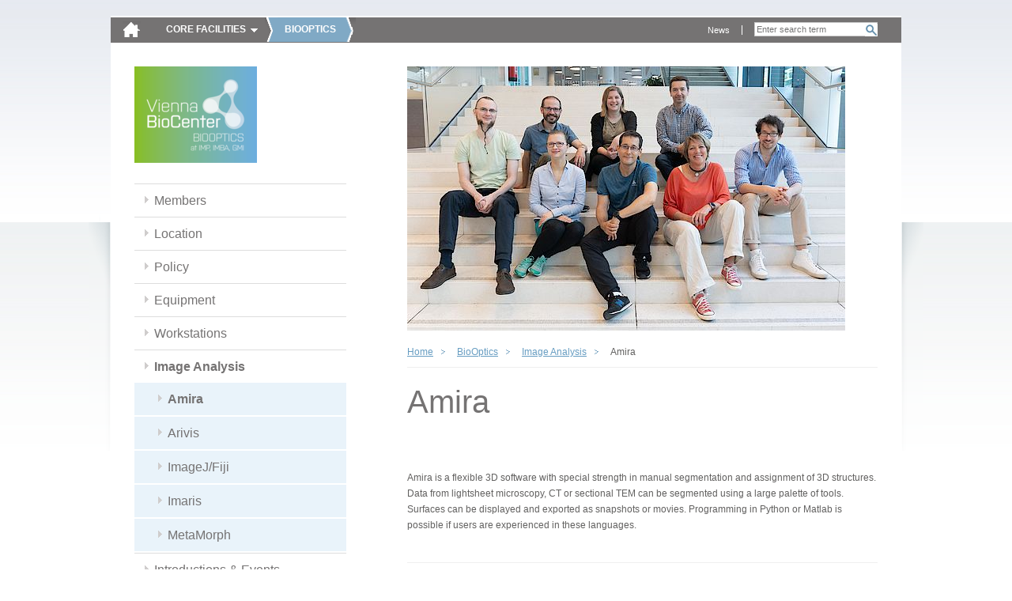

--- FILE ---
content_type: text/html; charset=utf-8
request_url: https://cores.imp.ac.at/biooptics/image-analysis/amira/?xhtml=1%2F%5C%5C%5C%5C%5C%5C%5C%5C%5C%5C%5C%5C%5C%5C%5C%5C%5C%5C%5C%5C%5C%5C%5C%5C%5C%5C%5C%5C%5C%5C%5C%5C%5C%5C%5C%5C%5C%5C%5C%5C%5C%5C%5C%5C%5C%5C%5C%5C%5C%5C%5C%5C%5C%5C%5C%5C%5C%5C%5C%5C%5C%5C%5C%5C%5C%5C%5C%5C%5C%5C%5C%5C%5C%5C%5C%5C%5C%5C%5C%5C%5C%5C%5C%5C%5C%5C%5C%5C%5C%5C%5C%5C%5C%5C%5C%5C%5C%5C%5C%5C%5C%5C%5C%5C%5C%5C%5C%5C%5C%5C%5C%5C%5C%5C%5C%5C%5C%5C%5C%5C%5C%5C%5C%5C%5C%5C%5C%5C%5C%5C%5C%5C%5C%5C%5C%5C%5C%5C%5C%5C%5C%5C%5C%5C%5C%5C%5C%5C%5C%5C%5C%5C%5C%5C%5C%5C%5C%5C%5C%5C%5C%5C%5C%5C%5C%5C%5C%5C%5C%5C%5C%5C%5C%5C%5C%5C%5C%5C%5C%5C%5C%5C%5C%255
body_size: 3775
content:
<!DOCTYPE html>
<html dir="ltr" lang="en" class="no-js">
<head><meta http-equiv="X-UA-Compatible" content="IE=edge" />

<meta charset="utf-8">
<!-- 
	Site by opendo.at

	This website is powered by TYPO3 - inspiring people to share!
	TYPO3 is a free open source Content Management Framework initially created by Kasper Skaarhoj and licensed under GNU/GPL.
	TYPO3 is copyright 1998-2017 of Kasper Skaarhoj. Extensions are copyright of their respective owners.
	Information and contribution at http://typo3.org/
-->


<link rel="shortcut icon" href="/typo3conf/ext/o5_thm_cores/Resources/Public/Images/favicon.ico" type="image/x-icon; charset=binary">
<link rel="icon" href="/typo3conf/ext/o5_thm_cores/Resources/Public/Images/favicon.ico" type="image/x-icon; charset=binary">

<meta name="generator" content="TYPO3 CMS">
<meta name="language" content="en">


<link rel="stylesheet" type="text/css" href="/typo3temp/compressor/merged-ab9068251c058474eab5d7c5e3ee78aa.css?1611139123" media="all">
<link rel="stylesheet" type="text/css" href="/typo3conf/ext/o5_thm_cores/Resources/Public/Css/Desktop/global.css?1605860262" media="screen, projection">
<link rel="stylesheet" type="text/css" href="/typo3conf/ext/o5_thm_cores/Resources/Public/Css/Desktop/nav.css?1605860262" media="screen, projection">
<link rel="stylesheet" type="text/css" href="/typo3conf/ext/o5_thm_cores/Resources/Public/Css/Desktop/layout.css?1605860262" media="screen, projection">
<link rel="stylesheet" type="text/css" href="/typo3conf/ext/o5_thm_cores/Resources/Public/Css/Desktop/module.css?1605860262" media="screen, projection">
<link rel="stylesheet" type="text/css" href="/typo3conf/ext/o5_thm_cores/Resources/Public/Css/Desktop/browser-specific.css?1605860262" media="screen, projection">
<link rel="stylesheet" type="text/css" href="/typo3conf/ext/o5_thm_cores/Resources/Public/Css/Print/print.css?1605860262" media="print">




<script src="/typo3temp/compressor/merged-9dfa57f336e8c54b7b71ad331b51084c.js?1605860543" type="text/javascript"></script>



<title> Intranet - IMP/IMBA -  Amira </title>


</head>
<body id="top" class="standard size-1 page-375">

<!--[if gt IE 7]><div id="ie8" class="ie"><![endif]-->
		<!--[if IE 7]><div id="ie7" class="ie"><![endif]-->
		<!--[if lt IE 7]><div id="ie6" class="ie"><![endif]--><div id="page">
    <header class="header" id="header" role="banner">
        <nav class="nav" role="navigation" id="skip-links">
            <span class="navtitle hidden">Page sections: </span>
            <ul>
                <li><a href="#content" title="Accesskey 8" accesskey="8" class="hidden">jump to content</a></li>
                <li><a href="#main-nav" title="Accesskey 9" accesskey="9" class="hidden">jump to main navigation</a></li>
            </ul>
            <hr class="hidden" />
        </nav>
        <a href="/?xhtml=1%252F%255C%255C%255C%255C%255C%255C%255C%255C%255C%255C%255C%255C%255C%255C%255C%255C%255C%255C%255C%255C%255C%255C%255C%255C%255C%255C%255C%255C%255C%255C%255C%255C%255C%255C%255C%255C%255C%255C%255C%255C%255C%255C%255C%255C%255C%255C%255C%255C%255C%255C%255C%255C%255C%255C%255C%255C%255C%255C%255C%255C%255C%255C%255C%255C%255C%255C%255C%255C%255C%255C%255C%255C%255C%255C%255C%255C%255C%255C%255C%255C%255C%255C%255C%255C%255C%255C%255C%255C%255C%255C%255C%255C%255C%255C%255C%255C%255C%255C%255C%255C%255C%255C%255C%255C%255C%255C%255C%255C%255C%255C%255C%255C%255C%255C%255C%255C%255C%255C%255C%255C%255C%255C%255C%255C%255C%255C%255C%255C%255C%255C%255C%255C%255C%255C%255C%255C%255C%255C%255C%255C%255C%255C%255C%255C%255C%255C%255C%255C%255C%255C%255C%255C%255C%255C%255C%255C%255C%255C%255C%255C%255C%255C%255C%255C%255C%255C%255C%255C%255C%255" id="logo"><img src="/typo3temp/_processed_/csm_home-icon_bc0d7d555b.png" width="23" height="21"   alt="" ></a>
        <hr class="hidden" />
        <nav id="main-nav" class="nav" role="navigation"><span class="navtitle">Core Facilities</span><ul class="root clearfix"><li><a href="/bioinformatics/?xhtml=1%252F%255C%255C%255C%255C%255C%255C%255C%255C%255C%255C%255C%255C%255C%255C%255C%255C%255C%255C%255C%255C%255C%255C%255C%255C%255C%255C%255C%255C%255C%255C%255C%255C%255C%255C%255C%255C%255C%255C%255C%255C%255C%255C%255C%255C%255C%255C%255C%255C%255C%255C%255C%255C%255C%255C%255C%255C%255C%255C%255C%255C%255C%255C%255C%255C%255C%255C%255C%255C%255C%255C%255C%255C%255C%255C%255C%255C%255C%255C%255C%255C%255C%255C%255C%255C%255C%255C%255C%255C%255C%255C%255C%255C%255C%255C%255C%255C%255C%255C%255C%255C%255C%255C%255C%255C%255C%255C%255C%255C%255C%255C%255C%255C%255C%255C%255C%255C%255C%255C%255C%255C%255C%255C%255C%255C%255C%255C%255C%255C%255C%255C%255C%255C%255C%255C%255C%255C%255C%255C%255C%255C%255C%255C%255C%255C%255C%255C%255C%255C%255C%255C%255C%255C%255C%255C%255C%255C%255C%255C%255C%255C%255C%255C%255C%255C%255C%255C%255C%255C%255C%255" id="main-nav-13">Bioinformatics</a></li><li class="active"><a href="/biooptics/?xhtml=1%252F%255C%255C%255C%255C%255C%255C%255C%255C%255C%255C%255C%255C%255C%255C%255C%255C%255C%255C%255C%255C%255C%255C%255C%255C%255C%255C%255C%255C%255C%255C%255C%255C%255C%255C%255C%255C%255C%255C%255C%255C%255C%255C%255C%255C%255C%255C%255C%255C%255C%255C%255C%255C%255C%255C%255C%255C%255C%255C%255C%255C%255C%255C%255C%255C%255C%255C%255C%255C%255C%255C%255C%255C%255C%255C%255C%255C%255C%255C%255C%255C%255C%255C%255C%255C%255C%255C%255C%255C%255C%255C%255C%255C%255C%255C%255C%255C%255C%255C%255C%255C%255C%255C%255C%255C%255C%255C%255C%255C%255C%255C%255C%255C%255C%255C%255C%255C%255C%255C%255C%255C%255C%255C%255C%255C%255C%255C%255C%255C%255C%255C%255C%255C%255C%255C%255C%255C%255C%255C%255C%255C%255C%255C%255C%255C%255C%255C%255C%255C%255C%255C%255C%255C%255C%255C%255C%255C%255C%255C%255C%255C%255C%255C%255C%255C%255C%255C%255C%255C%255C%255" id="main-nav-142">BioOptics</a></li><li><a href="/molecular-biology-service/?xhtml=1%252F%255C%255C%255C%255C%255C%255C%255C%255C%255C%255C%255C%255C%255C%255C%255C%255C%255C%255C%255C%255C%255C%255C%255C%255C%255C%255C%255C%255C%255C%255C%255C%255C%255C%255C%255C%255C%255C%255C%255C%255C%255C%255C%255C%255C%255C%255C%255C%255C%255C%255C%255C%255C%255C%255C%255C%255C%255C%255C%255C%255C%255C%255C%255C%255C%255C%255C%255C%255C%255C%255C%255C%255C%255C%255C%255C%255C%255C%255C%255C%255C%255C%255C%255C%255C%255C%255C%255C%255C%255C%255C%255C%255C%255C%255C%255C%255C%255C%255C%255C%255C%255C%255C%255C%255C%255C%255C%255C%255C%255C%255C%255C%255C%255C%255C%255C%255C%255C%255C%255C%255C%255C%255C%255C%255C%255C%255C%255C%255C%255C%255C%255C%255C%255C%255C%255C%255C%255C%255C%255C%255C%255C%255C%255C%255C%255C%255C%255C%255C%255C%255C%255C%255C%255C%255C%255C%255C%255C%255C%255C%255C%255C%255C%255C%255C%255C%255C%255C%255C%255C%255" id="main-nav-75">Molecular Biology Service</a></li><li><a href="/graphics/?xhtml=1%252F%255C%255C%255C%255C%255C%255C%255C%255C%255C%255C%255C%255C%255C%255C%255C%255C%255C%255C%255C%255C%255C%255C%255C%255C%255C%255C%255C%255C%255C%255C%255C%255C%255C%255C%255C%255C%255C%255C%255C%255C%255C%255C%255C%255C%255C%255C%255C%255C%255C%255C%255C%255C%255C%255C%255C%255C%255C%255C%255C%255C%255C%255C%255C%255C%255C%255C%255C%255C%255C%255C%255C%255C%255C%255C%255C%255C%255C%255C%255C%255C%255C%255C%255C%255C%255C%255C%255C%255C%255C%255C%255C%255C%255C%255C%255C%255C%255C%255C%255C%255C%255C%255C%255C%255C%255C%255C%255C%255C%255C%255C%255C%255C%255C%255C%255C%255C%255C%255C%255C%255C%255C%255C%255C%255C%255C%255C%255C%255C%255C%255C%255C%255C%255C%255C%255C%255C%255C%255C%255C%255C%255C%255C%255C%255C%255C%255C%255C%255C%255C%255C%255C%255C%255C%255C%255C%255C%255C%255C%255C%255C%255C%255C%255C%255C%255C%255C%255C%255C%255C%255" id="main-nav-88">Graphics</a></li><li><a href="/max-perutz-library/?xhtml=1%252F%255C%255C%255C%255C%255C%255C%255C%255C%255C%255C%255C%255C%255C%255C%255C%255C%255C%255C%255C%255C%255C%255C%255C%255C%255C%255C%255C%255C%255C%255C%255C%255C%255C%255C%255C%255C%255C%255C%255C%255C%255C%255C%255C%255C%255C%255C%255C%255C%255C%255C%255C%255C%255C%255C%255C%255C%255C%255C%255C%255C%255C%255C%255C%255C%255C%255C%255C%255C%255C%255C%255C%255C%255C%255C%255C%255C%255C%255C%255C%255C%255C%255C%255C%255C%255C%255C%255C%255C%255C%255C%255C%255C%255C%255C%255C%255C%255C%255C%255C%255C%255C%255C%255C%255C%255C%255C%255C%255C%255C%255C%255C%255C%255C%255C%255C%255C%255C%255C%255C%255C%255C%255C%255C%255C%255C%255C%255C%255C%255C%255C%255C%255C%255C%255C%255C%255C%255C%255C%255C%255C%255C%255C%255C%255C%255C%255C%255C%255C%255C%255C%255C%255C%255C%255C%255C%255C%255C%255C%255C%255C%255C%255C%255C%255C%255C%255C%255C%255C%255C%255" id="main-nav-199">Max Perutz Library</a></li><li><a href="/peptide-synthesis/?xhtml=1%252F%255C%255C%255C%255C%255C%255C%255C%255C%255C%255C%255C%255C%255C%255C%255C%255C%255C%255C%255C%255C%255C%255C%255C%255C%255C%255C%255C%255C%255C%255C%255C%255C%255C%255C%255C%255C%255C%255C%255C%255C%255C%255C%255C%255C%255C%255C%255C%255C%255C%255C%255C%255C%255C%255C%255C%255C%255C%255C%255C%255C%255C%255C%255C%255C%255C%255C%255C%255C%255C%255C%255C%255C%255C%255C%255C%255C%255C%255C%255C%255C%255C%255C%255C%255C%255C%255C%255C%255C%255C%255C%255C%255C%255C%255C%255C%255C%255C%255C%255C%255C%255C%255C%255C%255C%255C%255C%255C%255C%255C%255C%255C%255C%255C%255C%255C%255C%255C%255C%255C%255C%255C%255C%255C%255C%255C%255C%255C%255C%255C%255C%255C%255C%255C%255C%255C%255C%255C%255C%255C%255C%255C%255C%255C%255C%255C%255C%255C%255C%255C%255C%255C%255C%255C%255C%255C%255C%255C%255C%255C%255C%255C%255C%255C%255C%255C%255C%255C%255C%255C%255" id="main-nav-304">Peptide synthesis</a></li><li><a href="/proteomics-facility/?xhtml=1%252F%255C%255C%255C%255C%255C%255C%255C%255C%255C%255C%255C%255C%255C%255C%255C%255C%255C%255C%255C%255C%255C%255C%255C%255C%255C%255C%255C%255C%255C%255C%255C%255C%255C%255C%255C%255C%255C%255C%255C%255C%255C%255C%255C%255C%255C%255C%255C%255C%255C%255C%255C%255C%255C%255C%255C%255C%255C%255C%255C%255C%255C%255C%255C%255C%255C%255C%255C%255C%255C%255C%255C%255C%255C%255C%255C%255C%255C%255C%255C%255C%255C%255C%255C%255C%255C%255C%255C%255C%255C%255C%255C%255C%255C%255C%255C%255C%255C%255C%255C%255C%255C%255C%255C%255C%255C%255C%255C%255C%255C%255C%255C%255C%255C%255C%255C%255C%255C%255C%255C%255C%255C%255C%255C%255C%255C%255C%255C%255C%255C%255C%255C%255C%255C%255C%255C%255C%255C%255C%255C%255C%255C%255C%255C%255C%255C%255C%255C%255C%255C%255C%255C%255C%255C%255C%255C%255C%255C%255C%255C%255C%255C%255C%255C%255C%255C%255C%255C%255C%255C%255" id="main-nav-211">Proteomics Facility</a></li><li><a href="/transgenic-core-facility/?xhtml=1%252F%255C%255C%255C%255C%255C%255C%255C%255C%255C%255C%255C%255C%255C%255C%255C%255C%255C%255C%255C%255C%255C%255C%255C%255C%255C%255C%255C%255C%255C%255C%255C%255C%255C%255C%255C%255C%255C%255C%255C%255C%255C%255C%255C%255C%255C%255C%255C%255C%255C%255C%255C%255C%255C%255C%255C%255C%255C%255C%255C%255C%255C%255C%255C%255C%255C%255C%255C%255C%255C%255C%255C%255C%255C%255C%255C%255C%255C%255C%255C%255C%255C%255C%255C%255C%255C%255C%255C%255C%255C%255C%255C%255C%255C%255C%255C%255C%255C%255C%255C%255C%255C%255C%255C%255C%255C%255C%255C%255C%255C%255C%255C%255C%255C%255C%255C%255C%255C%255C%255C%255C%255C%255C%255C%255C%255C%255C%255C%255C%255C%255C%255C%255C%255C%255C%255C%255C%255C%255C%255C%255C%255C%255C%255C%255C%255C%255C%255C%255C%255C%255C%255C%255C%255C%255C%255C%255C%255C%255C%255C%255C%255C%255C%255C%255C%255C%255C%255C%255C%255C%255" id="main-nav-115">Transgenic Core Facility</a></li></ul></nav>
        <hr class="hidden" />
        
  			<div id="search-wrap">
  				<div class="tx-indexedsearch">
		
<div class="tx-indexedsearch-searchbox searchbox-tmpl-css">
<form action="/bottom-navigation/search/?xhtml=1%2F%5C%5C%5C%5C%5C%5C%5C%5C%5C%5C%5C%5C%5C%5C%5C%5C%5C%5C%5C%5C%5C%5C%5C%5C%5C%5C%5C%5C%5C%5C%5C%5C%5C%5C%5C%5C%5C%5C%5C%5C%5C%5C%5C%5C%5C%5C%5C%5C%5C%5C%5C%5C%5C%5C%5C%5C%5C%5C%5C%5C%5C%5C%5C%5C%5C%5C%5C%5C%5C%5C%5C%5C%5C%5C%5C%5C%5C%5C%5C%5C%5C%5C%5C%5C%5C%5C%5C%5C%5C%5C%5C%5C%5C%5C%5C%5C%5C%5C%5C%5C%5C%5C%5C%5C%5C%5C%5C%5C%5C%5C%5C%5C%5C%5C%5C%5C%5C%5C%5C%5C%5C%5C%5C%5C%5C%5C%5C%5C%5C%5C%5C%5C%5C%5C%5C%5C%5C%5C%5C%5C%5C%5C%5C%5C%5C%5C%5C%5C%5C%5C%5C%5C%5C%5C%5C%5C%5C%5C%5C%5C%5C%5C%5C%5C%5C%5C%5C%5C%5C%5C%5C%5C%5C%5C%5C%5C%5C%5C%5C%5C%5C%5C%5C%255" method="post" id="tx_indexedsearch" name="tx_indexedsearch" role="search">
	<div>
		<input type="hidden" name="tx_indexedsearch[_sections]" value="0" />
		<input type="hidden" name="tx_indexedsearch[_freeIndexUid]" id="tx_indexedsearch_freeIndexUid" value="_" />
		<input type="hidden" name="tx_indexedsearch[pointer]" id="tx_indexedsearch_pointer" value="0" />
			<input type="hidden" name="tx_indexedsearch[ext]" value="" />
			<input type="hidden" name="tx_indexedsearch[type]" value="0" />
			<input type="hidden" name="tx_indexedsearch[defOp]" value="0" />
			<input type="hidden" name="tx_indexedsearch[media]" value="-1" />
			<input type="hidden" name="tx_indexedsearch[order]" value="rank_flag" />
			<input type="hidden" name="tx_indexedsearch[group]" value="sections" />
			<input type="hidden" name="tx_indexedsearch[lang]" value="-1" />
			<input type="hidden" name="tx_indexedsearch[desc]" value="0" />
			<input type="hidden" name="tx_indexedsearch[results]" value="10" />
		
	</div>

	<fieldset>
		<legend><span class="hidden">Search form</span></legend>


		<label for="tx-indexedsearch-searchbox-sword"><span class="hidden">Search for:</span></label>
		<input type="text" autocomplete="off" name="tx_indexedsearch[sword]" value="" id="tx-indexedsearch-searchbox-sword" class="tx-indexedsearch-searchbox-sword sword" placeholder="Enter search term" />


		

		
		
		<input type="submit" name="tx_indexedsearch[submit_button]" value="Search" id="tx-indexedsearch-searchbox-button-submit" class="tx-indexedsearch-searchbox-button search-sb" />
		
	</fieldset>
</form>
</div>

	</div>
			
  			</div>
  			<nav id="meta-nav" class="nav" role="navigation"><span class="hidden"></span><ul><li><a href="/meta-navigation/news/?xhtml=1%252F%255C%255C%255C%255C%255C%255C%255C%255C%255C%255C%255C%255C%255C%255C%255C%255C%255C%255C%255C%255C%255C%255C%255C%255C%255C%255C%255C%255C%255C%255C%255C%255C%255C%255C%255C%255C%255C%255C%255C%255C%255C%255C%255C%255C%255C%255C%255C%255C%255C%255C%255C%255C%255C%255C%255C%255C%255C%255C%255C%255C%255C%255C%255C%255C%255C%255C%255C%255C%255C%255C%255C%255C%255C%255C%255C%255C%255C%255C%255C%255C%255C%255C%255C%255C%255C%255C%255C%255C%255C%255C%255C%255C%255C%255C%255C%255C%255C%255C%255C%255C%255C%255C%255C%255C%255C%255C%255C%255C%255C%255C%255C%255C%255C%255C%255C%255C%255C%255C%255C%255C%255C%255C%255C%255C%255C%255C%255C%255C%255C%255C%255C%255C%255C%255C%255C%255C%255C%255C%255C%255C%255C%255C%255C%255C%255C%255C%255C%255C%255C%255C%255C%255C%255C%255C%255C%255C%255C%255C%255C%255C%255C%255C%255C%255C%255C%255C%255C%255C%255C%255" title="News">News</a></li></ul><hr class="hidden" /></nav>
        <hr class="clear">
        
    </header>
    <section class="section" id="main">
        <div id="content">
	<!–-TYPO3SEARCH_begin-–>
            <div class="inner">
              
              <div id="sidebar">
          			<nav id="local-nav" class="nav"><a href="/biooptics/?xhtml=1%252F%255C%255C%255C%255C%255C%255C%255C%255C%255C%255C%255C%255C%255C%255C%255C%255C%255C%255C%255C%255C%255C%255C%255C%255C%255C%255C%255C%255C%255C%255C%255C%255C%255C%255C%255C%255C%255C%255C%255C%255C%255C%255C%255C%255C%255C%255C%255C%255C%255C%255C%255C%255C%255C%255C%255C%255C%255C%255C%255C%255C%255C%255C%255C%255C%255C%255C%255C%255C%255C%255C%255C%255C%255C%255C%255C%255C%255C%255C%255C%255C%255C%255C%255C%255C%255C%255C%255C%255C%255C%255C%255C%255C%255C%255C%255C%255C%255C%255C%255C%255C%255C%255C%255C%255C%255C%255C%255C%255C%255C%255C%255C%255C%255C%255C%255C%255C%255C%255C%255C%255C%255C%255C%255C%255C%255C%255C%255C%255C%255C%255C%255C%255C%255C%255C%255C%255C%255C%255C%255C%255C%255C%255C%255C%255C%255C%255C%255C%255C%255C%255C%255C%255C%255C%255C%255C%255C%255C%255C%255C%255C%255C%255C%255C%255C%255C%255C%255C%255C%255C%255" class="facility-link" title="Home: BioOptics"><img src="/fileadmin/_processed_/csm_biooptics_VBC_bg_96b199b6d1.png" width="155" height="122"   alt="" ></a><span class="navtitle hidden">Sub-Navigation:</span><ul class="root"><li><a href="/biooptics/members/?xhtml=1%252F%255C%255C%255C%255C%255C%255C%255C%255C%255C%255C%255C%255C%255C%255C%255C%255C%255C%255C%255C%255C%255C%255C%255C%255C%255C%255C%255C%255C%255C%255C%255C%255C%255C%255C%255C%255C%255C%255C%255C%255C%255C%255C%255C%255C%255C%255C%255C%255C%255C%255C%255C%255C%255C%255C%255C%255C%255C%255C%255C%255C%255C%255C%255C%255C%255C%255C%255C%255C%255C%255C%255C%255C%255C%255C%255C%255C%255C%255C%255C%255C%255C%255C%255C%255C%255C%255C%255C%255C%255C%255C%255C%255C%255C%255C%255C%255C%255C%255C%255C%255C%255C%255C%255C%255C%255C%255C%255C%255C%255C%255C%255C%255C%255C%255C%255C%255C%255C%255C%255C%255C%255C%255C%255C%255C%255C%255C%255C%255C%255C%255C%255C%255C%255C%255C%255C%255C%255C%255C%255C%255C%255C%255C%255C%255C%255C%255C%255C%255C%255C%255C%255C%255C%255C%255C%255C%255C%255C%255C%255C%255C%255C%255C%255C%255C%255C%255C%255C%255C%255C%255" title="Members">Members</a></li><li><a href="/biooptics/location/?xhtml=1%252F%255C%255C%255C%255C%255C%255C%255C%255C%255C%255C%255C%255C%255C%255C%255C%255C%255C%255C%255C%255C%255C%255C%255C%255C%255C%255C%255C%255C%255C%255C%255C%255C%255C%255C%255C%255C%255C%255C%255C%255C%255C%255C%255C%255C%255C%255C%255C%255C%255C%255C%255C%255C%255C%255C%255C%255C%255C%255C%255C%255C%255C%255C%255C%255C%255C%255C%255C%255C%255C%255C%255C%255C%255C%255C%255C%255C%255C%255C%255C%255C%255C%255C%255C%255C%255C%255C%255C%255C%255C%255C%255C%255C%255C%255C%255C%255C%255C%255C%255C%255C%255C%255C%255C%255C%255C%255C%255C%255C%255C%255C%255C%255C%255C%255C%255C%255C%255C%255C%255C%255C%255C%255C%255C%255C%255C%255C%255C%255C%255C%255C%255C%255C%255C%255C%255C%255C%255C%255C%255C%255C%255C%255C%255C%255C%255C%255C%255C%255C%255C%255C%255C%255C%255C%255C%255C%255C%255C%255C%255C%255C%255C%255C%255C%255C%255C%255C%255C%255C%255C%255" title="Location">Location</a></li><li><a href="/biooptics/policy/?xhtml=1%252F%255C%255C%255C%255C%255C%255C%255C%255C%255C%255C%255C%255C%255C%255C%255C%255C%255C%255C%255C%255C%255C%255C%255C%255C%255C%255C%255C%255C%255C%255C%255C%255C%255C%255C%255C%255C%255C%255C%255C%255C%255C%255C%255C%255C%255C%255C%255C%255C%255C%255C%255C%255C%255C%255C%255C%255C%255C%255C%255C%255C%255C%255C%255C%255C%255C%255C%255C%255C%255C%255C%255C%255C%255C%255C%255C%255C%255C%255C%255C%255C%255C%255C%255C%255C%255C%255C%255C%255C%255C%255C%255C%255C%255C%255C%255C%255C%255C%255C%255C%255C%255C%255C%255C%255C%255C%255C%255C%255C%255C%255C%255C%255C%255C%255C%255C%255C%255C%255C%255C%255C%255C%255C%255C%255C%255C%255C%255C%255C%255C%255C%255C%255C%255C%255C%255C%255C%255C%255C%255C%255C%255C%255C%255C%255C%255C%255C%255C%255C%255C%255C%255C%255C%255C%255C%255C%255C%255C%255C%255C%255C%255C%255C%255C%255C%255C%255C%255C%255C%255C%255" title="Policy">Policy</a></li><li><a href="/biooptics/equipment/?xhtml=1%252F%255C%255C%255C%255C%255C%255C%255C%255C%255C%255C%255C%255C%255C%255C%255C%255C%255C%255C%255C%255C%255C%255C%255C%255C%255C%255C%255C%255C%255C%255C%255C%255C%255C%255C%255C%255C%255C%255C%255C%255C%255C%255C%255C%255C%255C%255C%255C%255C%255C%255C%255C%255C%255C%255C%255C%255C%255C%255C%255C%255C%255C%255C%255C%255C%255C%255C%255C%255C%255C%255C%255C%255C%255C%255C%255C%255C%255C%255C%255C%255C%255C%255C%255C%255C%255C%255C%255C%255C%255C%255C%255C%255C%255C%255C%255C%255C%255C%255C%255C%255C%255C%255C%255C%255C%255C%255C%255C%255C%255C%255C%255C%255C%255C%255C%255C%255C%255C%255C%255C%255C%255C%255C%255C%255C%255C%255C%255C%255C%255C%255C%255C%255C%255C%255C%255C%255C%255C%255C%255C%255C%255C%255C%255C%255C%255C%255C%255C%255C%255C%255C%255C%255C%255C%255C%255C%255C%255C%255C%255C%255C%255C%255C%255C%255C%255C%255C%255C%255C%255C%255" title="Equipment">Equipment</a></li><li><a href="/biooptics/workstations/?xhtml=1%252F%255C%255C%255C%255C%255C%255C%255C%255C%255C%255C%255C%255C%255C%255C%255C%255C%255C%255C%255C%255C%255C%255C%255C%255C%255C%255C%255C%255C%255C%255C%255C%255C%255C%255C%255C%255C%255C%255C%255C%255C%255C%255C%255C%255C%255C%255C%255C%255C%255C%255C%255C%255C%255C%255C%255C%255C%255C%255C%255C%255C%255C%255C%255C%255C%255C%255C%255C%255C%255C%255C%255C%255C%255C%255C%255C%255C%255C%255C%255C%255C%255C%255C%255C%255C%255C%255C%255C%255C%255C%255C%255C%255C%255C%255C%255C%255C%255C%255C%255C%255C%255C%255C%255C%255C%255C%255C%255C%255C%255C%255C%255C%255C%255C%255C%255C%255C%255C%255C%255C%255C%255C%255C%255C%255C%255C%255C%255C%255C%255C%255C%255C%255C%255C%255C%255C%255C%255C%255C%255C%255C%255C%255C%255C%255C%255C%255C%255C%255C%255C%255C%255C%255C%255C%255C%255C%255C%255C%255C%255C%255C%255C%255C%255C%255C%255C%255C%255C%255C%255C%255" title="Workstations">Workstations</a></li><li class="active"><a href="/biooptics/image-analysis/?xhtml=1%252F%255C%255C%255C%255C%255C%255C%255C%255C%255C%255C%255C%255C%255C%255C%255C%255C%255C%255C%255C%255C%255C%255C%255C%255C%255C%255C%255C%255C%255C%255C%255C%255C%255C%255C%255C%255C%255C%255C%255C%255C%255C%255C%255C%255C%255C%255C%255C%255C%255C%255C%255C%255C%255C%255C%255C%255C%255C%255C%255C%255C%255C%255C%255C%255C%255C%255C%255C%255C%255C%255C%255C%255C%255C%255C%255C%255C%255C%255C%255C%255C%255C%255C%255C%255C%255C%255C%255C%255C%255C%255C%255C%255C%255C%255C%255C%255C%255C%255C%255C%255C%255C%255C%255C%255C%255C%255C%255C%255C%255C%255C%255C%255C%255C%255C%255C%255C%255C%255C%255C%255C%255C%255C%255C%255C%255C%255C%255C%255C%255C%255C%255C%255C%255C%255C%255C%255C%255C%255C%255C%255C%255C%255C%255C%255C%255C%255C%255C%255C%255C%255C%255C%255C%255C%255C%255C%255C%255C%255C%255C%255C%255C%255C%255C%255C%255C%255C%255C%255C%255C%255" title="Image Analysis">Image Analysis</a><ul><li class="active"><a href="/biooptics/image-analysis/amira/?xhtml=1%252F%255C%255C%255C%255C%255C%255C%255C%255C%255C%255C%255C%255C%255C%255C%255C%255C%255C%255C%255C%255C%255C%255C%255C%255C%255C%255C%255C%255C%255C%255C%255C%255C%255C%255C%255C%255C%255C%255C%255C%255C%255C%255C%255C%255C%255C%255C%255C%255C%255C%255C%255C%255C%255C%255C%255C%255C%255C%255C%255C%255C%255C%255C%255C%255C%255C%255C%255C%255C%255C%255C%255C%255C%255C%255C%255C%255C%255C%255C%255C%255C%255C%255C%255C%255C%255C%255C%255C%255C%255C%255C%255C%255C%255C%255C%255C%255C%255C%255C%255C%255C%255C%255C%255C%255C%255C%255C%255C%255C%255C%255C%255C%255C%255C%255C%255C%255C%255C%255C%255C%255C%255C%255C%255C%255C%255C%255C%255C%255C%255C%255C%255C%255C%255C%255C%255C%255C%255C%255C%255C%255C%255C%255C%255C%255C%255C%255C%255C%255C%255C%255C%255C%255C%255C%255C%255C%255C%255C%255C%255C%255C%255C%255C%255C%255C%255C%255C%255C%255C%255C%255" title="Amira">Amira</a></li><li><a href="/biooptics/image-analysis/arivis/?xhtml=1%252F%255C%255C%255C%255C%255C%255C%255C%255C%255C%255C%255C%255C%255C%255C%255C%255C%255C%255C%255C%255C%255C%255C%255C%255C%255C%255C%255C%255C%255C%255C%255C%255C%255C%255C%255C%255C%255C%255C%255C%255C%255C%255C%255C%255C%255C%255C%255C%255C%255C%255C%255C%255C%255C%255C%255C%255C%255C%255C%255C%255C%255C%255C%255C%255C%255C%255C%255C%255C%255C%255C%255C%255C%255C%255C%255C%255C%255C%255C%255C%255C%255C%255C%255C%255C%255C%255C%255C%255C%255C%255C%255C%255C%255C%255C%255C%255C%255C%255C%255C%255C%255C%255C%255C%255C%255C%255C%255C%255C%255C%255C%255C%255C%255C%255C%255C%255C%255C%255C%255C%255C%255C%255C%255C%255C%255C%255C%255C%255C%255C%255C%255C%255C%255C%255C%255C%255C%255C%255C%255C%255C%255C%255C%255C%255C%255C%255C%255C%255C%255C%255C%255C%255C%255C%255C%255C%255C%255C%255C%255C%255C%255C%255C%255C%255C%255C%255C%255C%255C%255C%255" title="Arivis">Arivis</a></li><li><a href="/biooptics/image-analysis/imagejfiji/?xhtml=1%252F%255C%255C%255C%255C%255C%255C%255C%255C%255C%255C%255C%255C%255C%255C%255C%255C%255C%255C%255C%255C%255C%255C%255C%255C%255C%255C%255C%255C%255C%255C%255C%255C%255C%255C%255C%255C%255C%255C%255C%255C%255C%255C%255C%255C%255C%255C%255C%255C%255C%255C%255C%255C%255C%255C%255C%255C%255C%255C%255C%255C%255C%255C%255C%255C%255C%255C%255C%255C%255C%255C%255C%255C%255C%255C%255C%255C%255C%255C%255C%255C%255C%255C%255C%255C%255C%255C%255C%255C%255C%255C%255C%255C%255C%255C%255C%255C%255C%255C%255C%255C%255C%255C%255C%255C%255C%255C%255C%255C%255C%255C%255C%255C%255C%255C%255C%255C%255C%255C%255C%255C%255C%255C%255C%255C%255C%255C%255C%255C%255C%255C%255C%255C%255C%255C%255C%255C%255C%255C%255C%255C%255C%255C%255C%255C%255C%255C%255C%255C%255C%255C%255C%255C%255C%255C%255C%255C%255C%255C%255C%255C%255C%255C%255C%255C%255C%255C%255C%255C%255C%255" title="ImageJ/Fiji">ImageJ/Fiji</a></li><li><a href="/biooptics/image-analysis/imaris/?xhtml=1%252F%255C%255C%255C%255C%255C%255C%255C%255C%255C%255C%255C%255C%255C%255C%255C%255C%255C%255C%255C%255C%255C%255C%255C%255C%255C%255C%255C%255C%255C%255C%255C%255C%255C%255C%255C%255C%255C%255C%255C%255C%255C%255C%255C%255C%255C%255C%255C%255C%255C%255C%255C%255C%255C%255C%255C%255C%255C%255C%255C%255C%255C%255C%255C%255C%255C%255C%255C%255C%255C%255C%255C%255C%255C%255C%255C%255C%255C%255C%255C%255C%255C%255C%255C%255C%255C%255C%255C%255C%255C%255C%255C%255C%255C%255C%255C%255C%255C%255C%255C%255C%255C%255C%255C%255C%255C%255C%255C%255C%255C%255C%255C%255C%255C%255C%255C%255C%255C%255C%255C%255C%255C%255C%255C%255C%255C%255C%255C%255C%255C%255C%255C%255C%255C%255C%255C%255C%255C%255C%255C%255C%255C%255C%255C%255C%255C%255C%255C%255C%255C%255C%255C%255C%255C%255C%255C%255C%255C%255C%255C%255C%255C%255C%255C%255C%255C%255C%255C%255C%255C%255" title="Imaris">Imaris</a></li><li><a href="/biooptics/image-analysis/metamorph/?xhtml=1%252F%255C%255C%255C%255C%255C%255C%255C%255C%255C%255C%255C%255C%255C%255C%255C%255C%255C%255C%255C%255C%255C%255C%255C%255C%255C%255C%255C%255C%255C%255C%255C%255C%255C%255C%255C%255C%255C%255C%255C%255C%255C%255C%255C%255C%255C%255C%255C%255C%255C%255C%255C%255C%255C%255C%255C%255C%255C%255C%255C%255C%255C%255C%255C%255C%255C%255C%255C%255C%255C%255C%255C%255C%255C%255C%255C%255C%255C%255C%255C%255C%255C%255C%255C%255C%255C%255C%255C%255C%255C%255C%255C%255C%255C%255C%255C%255C%255C%255C%255C%255C%255C%255C%255C%255C%255C%255C%255C%255C%255C%255C%255C%255C%255C%255C%255C%255C%255C%255C%255C%255C%255C%255C%255C%255C%255C%255C%255C%255C%255C%255C%255C%255C%255C%255C%255C%255C%255C%255C%255C%255C%255C%255C%255C%255C%255C%255C%255C%255C%255C%255C%255C%255C%255C%255C%255C%255C%255C%255C%255C%255C%255C%255C%255C%255C%255C%255C%255C%255C%255C%255" title="MetaMorph">MetaMorph</a></li></ul></li><li><a href="/biooptics/introductions-events/?xhtml=1%252F%255C%255C%255C%255C%255C%255C%255C%255C%255C%255C%255C%255C%255C%255C%255C%255C%255C%255C%255C%255C%255C%255C%255C%255C%255C%255C%255C%255C%255C%255C%255C%255C%255C%255C%255C%255C%255C%255C%255C%255C%255C%255C%255C%255C%255C%255C%255C%255C%255C%255C%255C%255C%255C%255C%255C%255C%255C%255C%255C%255C%255C%255C%255C%255C%255C%255C%255C%255C%255C%255C%255C%255C%255C%255C%255C%255C%255C%255C%255C%255C%255C%255C%255C%255C%255C%255C%255C%255C%255C%255C%255C%255C%255C%255C%255C%255C%255C%255C%255C%255C%255C%255C%255C%255C%255C%255C%255C%255C%255C%255C%255C%255C%255C%255C%255C%255C%255C%255C%255C%255C%255C%255C%255C%255C%255C%255C%255C%255C%255C%255C%255C%255C%255C%255C%255C%255C%255C%255C%255C%255C%255C%255C%255C%255C%255C%255C%255C%255C%255C%255C%255C%255C%255C%255C%255C%255C%255C%255C%255C%255C%255C%255C%255C%255C%255C%255C%255C%255C%255C%255" title="Introductions &amp; Events">Introductions & Events</a></li><li><a href="/biooptics/protocols/?xhtml=1%252F%255C%255C%255C%255C%255C%255C%255C%255C%255C%255C%255C%255C%255C%255C%255C%255C%255C%255C%255C%255C%255C%255C%255C%255C%255C%255C%255C%255C%255C%255C%255C%255C%255C%255C%255C%255C%255C%255C%255C%255C%255C%255C%255C%255C%255C%255C%255C%255C%255C%255C%255C%255C%255C%255C%255C%255C%255C%255C%255C%255C%255C%255C%255C%255C%255C%255C%255C%255C%255C%255C%255C%255C%255C%255C%255C%255C%255C%255C%255C%255C%255C%255C%255C%255C%255C%255C%255C%255C%255C%255C%255C%255C%255C%255C%255C%255C%255C%255C%255C%255C%255C%255C%255C%255C%255C%255C%255C%255C%255C%255C%255C%255C%255C%255C%255C%255C%255C%255C%255C%255C%255C%255C%255C%255C%255C%255C%255C%255C%255C%255C%255C%255C%255C%255C%255C%255C%255C%255C%255C%255C%255C%255C%255C%255C%255C%255C%255C%255C%255C%255C%255C%255C%255C%255C%255C%255C%255C%255C%255C%255C%255C%255C%255C%255C%255C%255C%255C%255C%255C%255" title="Protocols">Protocols</a></li><li><a href="/biooptics/publications/?xhtml=1%252F%255C%255C%255C%255C%255C%255C%255C%255C%255C%255C%255C%255C%255C%255C%255C%255C%255C%255C%255C%255C%255C%255C%255C%255C%255C%255C%255C%255C%255C%255C%255C%255C%255C%255C%255C%255C%255C%255C%255C%255C%255C%255C%255C%255C%255C%255C%255C%255C%255C%255C%255C%255C%255C%255C%255C%255C%255C%255C%255C%255C%255C%255C%255C%255C%255C%255C%255C%255C%255C%255C%255C%255C%255C%255C%255C%255C%255C%255C%255C%255C%255C%255C%255C%255C%255C%255C%255C%255C%255C%255C%255C%255C%255C%255C%255C%255C%255C%255C%255C%255C%255C%255C%255C%255C%255C%255C%255C%255C%255C%255C%255C%255C%255C%255C%255C%255C%255C%255C%255C%255C%255C%255C%255C%255C%255C%255C%255C%255C%255C%255C%255C%255C%255C%255C%255C%255C%255C%255C%255C%255C%255C%255C%255C%255C%255C%255C%255C%255C%255C%255C%255C%255C%255C%255C%255C%255C%255C%255C%255C%255C%255C%255C%255C%255C%255C%255C%255C%255C%255C%255" title="Publications">Publications</a></li><li><a href="/biooptics/links/?xhtml=1%252F%255C%255C%255C%255C%255C%255C%255C%255C%255C%255C%255C%255C%255C%255C%255C%255C%255C%255C%255C%255C%255C%255C%255C%255C%255C%255C%255C%255C%255C%255C%255C%255C%255C%255C%255C%255C%255C%255C%255C%255C%255C%255C%255C%255C%255C%255C%255C%255C%255C%255C%255C%255C%255C%255C%255C%255C%255C%255C%255C%255C%255C%255C%255C%255C%255C%255C%255C%255C%255C%255C%255C%255C%255C%255C%255C%255C%255C%255C%255C%255C%255C%255C%255C%255C%255C%255C%255C%255C%255C%255C%255C%255C%255C%255C%255C%255C%255C%255C%255C%255C%255C%255C%255C%255C%255C%255C%255C%255C%255C%255C%255C%255C%255C%255C%255C%255C%255C%255C%255C%255C%255C%255C%255C%255C%255C%255C%255C%255C%255C%255C%255C%255C%255C%255C%255C%255C%255C%255C%255C%255C%255C%255C%255C%255C%255C%255C%255C%255C%255C%255C%255C%255C%255C%255C%255C%255C%255C%255C%255C%255C%255C%255C%255C%255C%255C%255C%255C%255C%255C%255" title="Links">Links</a></li><li><a href="/biooptics/news/?xhtml=1%252F%255C%255C%255C%255C%255C%255C%255C%255C%255C%255C%255C%255C%255C%255C%255C%255C%255C%255C%255C%255C%255C%255C%255C%255C%255C%255C%255C%255C%255C%255C%255C%255C%255C%255C%255C%255C%255C%255C%255C%255C%255C%255C%255C%255C%255C%255C%255C%255C%255C%255C%255C%255C%255C%255C%255C%255C%255C%255C%255C%255C%255C%255C%255C%255C%255C%255C%255C%255C%255C%255C%255C%255C%255C%255C%255C%255C%255C%255C%255C%255C%255C%255C%255C%255C%255C%255C%255C%255C%255C%255C%255C%255C%255C%255C%255C%255C%255C%255C%255C%255C%255C%255C%255C%255C%255C%255C%255C%255C%255C%255C%255C%255C%255C%255C%255C%255C%255C%255C%255C%255C%255C%255C%255C%255C%255C%255C%255C%255C%255C%255C%255C%255C%255C%255C%255C%255C%255C%255C%255C%255C%255C%255C%255C%255C%255C%255C%255C%255C%255C%255C%255C%255C%255C%255C%255C%255C%255C%255C%255C%255C%255C%255C%255C%255C%255C%255C%255C%255C%255C%255" title="News">News</a></li></ul></nav><hr class="hidden" />         			       			
              </div>
                           	
              <article class="article" id="main-content" role="main">
                <img src="/fileadmin/_processed_/csm_2024_Grouppic__546ee81c42.jpg" class="sujet" /> 
                <nav class="nav" id="breadcrumb-nav"><ul class="clearfix"><li class="active"><a href="/?xhtml=1%252F%255C%255C%255C%255C%255C%255C%255C%255C%255C%255C%255C%255C%255C%255C%255C%255C%255C%255C%255C%255C%255C%255C%255C%255C%255C%255C%255C%255C%255C%255C%255C%255C%255C%255C%255C%255C%255C%255C%255C%255C%255C%255C%255C%255C%255C%255C%255C%255C%255C%255C%255C%255C%255C%255C%255C%255C%255C%255C%255C%255C%255C%255C%255C%255C%255C%255C%255C%255C%255C%255C%255C%255C%255C%255C%255C%255C%255C%255C%255C%255C%255C%255C%255C%255C%255C%255C%255C%255C%255C%255C%255C%255C%255C%255C%255C%255C%255C%255C%255C%255C%255C%255C%255C%255C%255C%255C%255C%255C%255C%255C%255C%255C%255C%255C%255C%255C%255C%255C%255C%255C%255C%255C%255C%255C%255C%255C%255C%255C%255C%255C%255C%255C%255C%255C%255C%255C%255C%255C%255C%255C%255C%255C%255C%255C%255C%255C%255C%255C%255C%255C%255C%255C%255C%255C%255C%255C%255C%255C%255C%255C%255C%255C%255C%255C%255C%255C%255C%255C%255C%255">Home</a></li><li class="active"><a href="/biooptics/?xhtml=1%252F%255C%255C%255C%255C%255C%255C%255C%255C%255C%255C%255C%255C%255C%255C%255C%255C%255C%255C%255C%255C%255C%255C%255C%255C%255C%255C%255C%255C%255C%255C%255C%255C%255C%255C%255C%255C%255C%255C%255C%255C%255C%255C%255C%255C%255C%255C%255C%255C%255C%255C%255C%255C%255C%255C%255C%255C%255C%255C%255C%255C%255C%255C%255C%255C%255C%255C%255C%255C%255C%255C%255C%255C%255C%255C%255C%255C%255C%255C%255C%255C%255C%255C%255C%255C%255C%255C%255C%255C%255C%255C%255C%255C%255C%255C%255C%255C%255C%255C%255C%255C%255C%255C%255C%255C%255C%255C%255C%255C%255C%255C%255C%255C%255C%255C%255C%255C%255C%255C%255C%255C%255C%255C%255C%255C%255C%255C%255C%255C%255C%255C%255C%255C%255C%255C%255C%255C%255C%255C%255C%255C%255C%255C%255C%255C%255C%255C%255C%255C%255C%255C%255C%255C%255C%255C%255C%255C%255C%255C%255C%255C%255C%255C%255C%255C%255C%255C%255C%255C%255C%255">BioOptics</a></li><li class="active"><a href="/biooptics/image-analysis/?xhtml=1%252F%255C%255C%255C%255C%255C%255C%255C%255C%255C%255C%255C%255C%255C%255C%255C%255C%255C%255C%255C%255C%255C%255C%255C%255C%255C%255C%255C%255C%255C%255C%255C%255C%255C%255C%255C%255C%255C%255C%255C%255C%255C%255C%255C%255C%255C%255C%255C%255C%255C%255C%255C%255C%255C%255C%255C%255C%255C%255C%255C%255C%255C%255C%255C%255C%255C%255C%255C%255C%255C%255C%255C%255C%255C%255C%255C%255C%255C%255C%255C%255C%255C%255C%255C%255C%255C%255C%255C%255C%255C%255C%255C%255C%255C%255C%255C%255C%255C%255C%255C%255C%255C%255C%255C%255C%255C%255C%255C%255C%255C%255C%255C%255C%255C%255C%255C%255C%255C%255C%255C%255C%255C%255C%255C%255C%255C%255C%255C%255C%255C%255C%255C%255C%255C%255C%255C%255C%255C%255C%255C%255C%255C%255C%255C%255C%255C%255C%255C%255C%255C%255C%255C%255C%255C%255C%255C%255C%255C%255C%255C%255C%255C%255C%255C%255C%255C%255C%255C%255C%255C%255">Image Analysis</a></li><li class="active">Amira</li></ul><hr class="hidden" /></nav>
                <h1>Amira</h1>
                <div id="cms-content">
				            <div id="c1408" class="csc-default"><div class="csc-textpic-text"><p class="bodytext">Amira is a flexible 3D software with special strength in manual segmentation and assignment of 3D structures. Data from lightsheet microscopy, CT or sectional TEM can be segmented using a large palette of tools. Surfaces can be displayed and exported as snapshots or movies. Programming in Python or Matlab is possible if users are experienced in these languages. </p></div></div><div id="c1429" class="csc-default"><div class="csc-header csc-header-n2"><h2>Selection of projects already done</h2></div></div><div id="c1454" class="csc-default"><div class="csc-header csc-header-n3"><h2>3D Segmentation and Editing</h2></div><div class="csc-textpic csc-textpic-intext-right"><div class="csc-textpic-imagewrap"><div class="csc-textpic-image csc-textpic-last"><img src="/fileadmin/_processed_/csm_Amira_3D_Segmentation_0a435f99d8.jpg" width="298" height="124" alt=""></div></div><div class="csc-textpic-text"><p class="bodytext">Segment different organs and tissues in a 3D stack.</p>
<p class="bodytext">More information can be found <a href="/fileadmin/additional_pages/core_facilities/biooptics/Imaging/Amira/Amira_3D_Segmentation.pdf" title="Initiates file download" class="download">here (PDF)</a>.</p></div></div></div>
                </div>
                <nav id="content-nav" class="nav"><ul class="clearfix"><li id="print-link"><a href="/biooptics/image-analysis/amira/?xhtml=1%252F%255C%255C%255C%255C%255C%255C%255C%255C%255C%255C%255C%255C%255C%255C%255C%255C%255C%255C%255C%255C%255C%255C%255C%255C%255C%255C%255C%255C%255C%255C%255C%255C%255C%255C%255C%255C%255C%255C%255C%255C%255C%255C%255C%255C%255C%255C%255C%255C%255C%255C%255C%255C%255C%255C%255C%255C%255C%255C%255C%255C%255C%255C%255C%255C%255C%255C%255C%255C%255C%255C%255C%255C%255C%255C%255C%255C%255C%255C%255C%255C%255C%255C%255C%255C%255C%255C%255C%255C%255C%255C%255C%255C%255C%255C%255C%255C%255C%255C%255C%255C%255C%255C%255C%255C%255C%255C%255C%255C%255C%255C%255C%255C%255C%255C%255C%255C%255C%255C%255C%255C%255C%255C%255C%255C%255C%255C%255C%255C%255C%255C%255C%255C%255C%255C%255C%255C%255C%255C%255C%255C%255C%255C%255C%255C%255C%255C%255C%255C%255C%255C%255C%255C%255C%255C%255C%255C%255C%255C%255C%255C%255C%255C%255C%255C%255C%255C%255C%255C%255C%255&amp;print=1" rel="nofollow">print</a></li><li id="top-link"><a href="/biooptics/image-analysis/amira/?xhtml=1%252F%255C%255C%255C%255C%255C%255C%255C%255C%255C%255C%255C%255C%255C%255C%255C%255C%255C%255C%255C%255C%255C%255C%255C%255C%255C%255C%255C%255C%255C%255C%255C%255C%255C%255C%255C%255C%255C%255C%255C%255C%255C%255C%255C%255C%255C%255C%255C%255C%255C%255C%255C%255C%255C%255C%255C%255C%255C%255C%255C%255C%255C%255C%255C%255C%255C%255C%255C%255C%255C%255C%255C%255C%255C%255C%255C%255C%255C%255C%255C%255C%255C%255C%255C%255C%255C%255C%255C%255C%255C%255C%255C%255C%255C%255C%255C%255C%255C%255C%255C%255C%255C%255C%255C%255C%255C%255C%255C%255C%255C%255C%255C%255C%255C%255C%255C%255C%255C%255C%255C%255C%255C%255C%255C%255C%255C%255C%255C%255C%255C%255C%255C%255C%255C%255C%255C%255C%255C%255C%255C%255C%255C%255C%255C%255C%255C%255C%255C%255C%255C%255C%255C%255C%255C%255C%255C%255C%255C%255C%255C%255C%255C%255C%255C%255C%255C%255C%255C%255C%255C%255#top" rel="nofollow">top</a></li></ul></nav>                                              
              </article>             
				      <hr class="clear" />
            </div>
<!–-TYPO3SEARCH_end-–>
        </div>
    </section>
    <footer class="footer" id="footer" role="contentinfo">
        <div class="inner">	    
			    <nav class="nav" id="footer-nav"><ul class="clearfix"><li><a href="/bottom-navigation/sitemap/?xhtml=1%252F%255C%255C%255C%255C%255C%255C%255C%255C%255C%255C%255C%255C%255C%255C%255C%255C%255C%255C%255C%255C%255C%255C%255C%255C%255C%255C%255C%255C%255C%255C%255C%255C%255C%255C%255C%255C%255C%255C%255C%255C%255C%255C%255C%255C%255C%255C%255C%255C%255C%255C%255C%255C%255C%255C%255C%255C%255C%255C%255C%255C%255C%255C%255C%255C%255C%255C%255C%255C%255C%255C%255C%255C%255C%255C%255C%255C%255C%255C%255C%255C%255C%255C%255C%255C%255C%255C%255C%255C%255C%255C%255C%255C%255C%255C%255C%255C%255C%255C%255C%255C%255C%255C%255C%255C%255C%255C%255C%255C%255C%255C%255C%255C%255C%255C%255C%255C%255C%255C%255C%255C%255C%255C%255C%255C%255C%255C%255C%255C%255C%255C%255C%255C%255C%255C%255C%255C%255C%255C%255C%255C%255C%255C%255C%255C%255C%255C%255C%255C%255C%255C%255C%255C%255C%255C%255C%255C%255C%255C%255C%255C%255C%255C%255C%255C%255C%255C%255C%255C%255C%255">Sitemap</a></li><li><a href="/bottom-navigation/imprint-impressum/?xhtml=1%252F%255C%255C%255C%255C%255C%255C%255C%255C%255C%255C%255C%255C%255C%255C%255C%255C%255C%255C%255C%255C%255C%255C%255C%255C%255C%255C%255C%255C%255C%255C%255C%255C%255C%255C%255C%255C%255C%255C%255C%255C%255C%255C%255C%255C%255C%255C%255C%255C%255C%255C%255C%255C%255C%255C%255C%255C%255C%255C%255C%255C%255C%255C%255C%255C%255C%255C%255C%255C%255C%255C%255C%255C%255C%255C%255C%255C%255C%255C%255C%255C%255C%255C%255C%255C%255C%255C%255C%255C%255C%255C%255C%255C%255C%255C%255C%255C%255C%255C%255C%255C%255C%255C%255C%255C%255C%255C%255C%255C%255C%255C%255C%255C%255C%255C%255C%255C%255C%255C%255C%255C%255C%255C%255C%255C%255C%255C%255C%255C%255C%255C%255C%255C%255C%255C%255C%255C%255C%255C%255C%255C%255C%255C%255C%255C%255C%255C%255C%255C%255C%255C%255C%255C%255C%255C%255C%255C%255C%255C%255C%255C%255C%255C%255C%255C%255C%255C%255C%255C%255C%255">Imprint / Impressum</a></li></ul></nav>
          <div id="partner-links" class="nav">
            <span class="navtitle hidden">Partnerlinks: </span>
            <ul>
              <li><a id="partner-link-imp" title="Research Institute of Molecular Pathology (IMP)" href="http://www.imp.ac.at/"><span class="hidden">IMP</span></a></li>
              <li><a id="partner-link-imba" title="Institute of Molecular Biotechnology (IMBA)" href="http://www.imba.oeaw.ac.at/"><span class="hidden">IMBA</span></a></li>
              <li><a id="partner-link-gmi" title="Gregor Mendel Institute of Molecular Plant Biology  (GMI)" href="http://www.gmi.oeaw.ac.at/"><span class="hidden">GMI</span></a></li>
            </ul>
            <hr class="clear" />
            </div>
            <hr class="clear" />
        </div>
    </footer>
</div><!--[if IE]></div><![endif]-->

<script src="/typo3temp/compressor/merged-de57f38bab45351ad2f922ae01e2b61f.js?1605860543" type="text/javascript"></script>



</body>
</html>